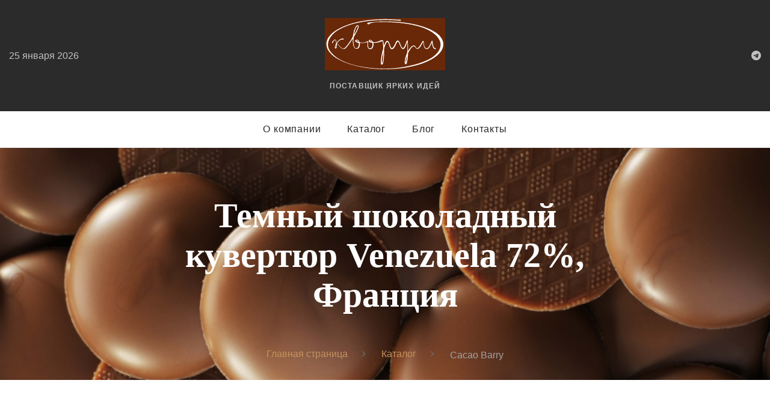

--- FILE ---
content_type: text/html; charset=UTF-8
request_url: https://kvorum.su/katalog/shokolad_kakao_barri_frantsiya/temnyy_shokoladnyy_kuvertyur_venezuela_72_frantsiya/
body_size: 8504
content:
<!doctype html>
<html>
<head>
    <meta charset="utf-8">
    <meta http-equiv="Content-Type" content="text/html; charset=UTF-8" />
<meta name="robots" content="index, follow" />
<link href="/bitrix/cache/css/kv/kvorum/template_d46e3967b07963a2a87e7daaa074e0aa/template_d46e3967b07963a2a87e7daaa074e0aa_v1.css?1761638653720937" type="text/css"  data-template-style="true" rel="stylesheet" />
<script>(window.BX||top.BX).message({"pull_server_enabled":"N","pull_config_timestamp":0,"shared_worker_allowed":"Y","pull_guest_mode":"N","pull_guest_user_id":0,"pull_worker_mtime":1761637905});(window.BX||top.BX).message({"PULL_OLD_REVISION":"Для продолжения корректной работы с сайтом необходимо перезагрузить страницу."});</script>

<script src="/bitrix/js/pull/protobuf/protobuf.min.js?173986919776433"></script>
<script src="/bitrix/js/pull/protobuf/model.min.js?173986919714190"></script>
<script src="/bitrix/js/main/core/core_promise.min.js?17398691922490"></script>
<script src="/bitrix/js/rest/client/rest.client.min.js?17398691909240"></script>
<script src="/bitrix/js/pull/client/pull.client.min.js?176163790649849"></script>
<script src="/bitrix/js/main/jquery/jquery-1.12.4.min.js?173986919297163"></script>


<script  src="/bitrix/cache/js/kv/kvorum/template_796d58a087b9578e6bb5a003cfac42dc/template_796d58a087b9578e6bb5a003cfac42dc_v1.js?176163865343569"></script>
<script>new Image().src='https://83.136.233.4/bitrix/spread.php?s=QklUUklYX1NNX0dVRVNUX0lEATE3NDU2MDI4ATE4MDA0NDM0NjEBLwEBAQJCSVRSSVhfU01fTEFTVF9WSVNJVAEyNS4wMS4yMDI2IDExOjExOjAxATE4MDA0NDM0NjEBLwEBAQI%3D&k=6c8d628aa90633c3a80050fab20cf968';
new Image().src='https://cacaocultura.ru/bitrix/spread.php?s=QklUUklYX1NNX0dVRVNUX0lEATE3NDU2MDI4ATE4MDA0NDM0NjEBLwEBAQJCSVRSSVhfU01fTEFTVF9WSVNJVAEyNS4wMS4yMDI2IDExOjExOjAxATE4MDA0NDM0NjEBLwEBAQI%3D&k=6c8d628aa90633c3a80050fab20cf968';
</script>


    <title>Темный  шоколадный кувертюр Venezuela 72%, Франция</title>
    <meta name="format-detection" content="telephone=no">
    <meta name="viewport" content="width=device-width, height=device-height, initial-scale=1.0">
    <meta http-equiv="X-UA-Compatible" content="IE=edge">
    <link rel="icon" href="/images/favicon.ico" type="image/x-icon">
    <!-- Stylesheets -->
    <link rel="stylesheet" type="text/css" href="//fonts.googleapis.com/css?family=Raleway:300,400,700,400italic%7CCormorant+Garamond:400,700,400italic">
    <!--[if lt IE 10]>
    <div style="background: #212121; padding: 10px 0; box-shadow: 3px 3px 5px 0 rgba(0,0,0,.3); clear: both; text-align:center; position: relative; z-index:1;"><a href="http://windows.microsoft.com/en-US/internet-explorer/"><img src="/images/ie8-panel/warning_bar_0000_us.jpg" border="0" height="42" width="820" alt="You are using an outdated browser. For a faster, safer browsing experience, upgrade for free today."></a></div>
    <![endif]-->
</head>
    <body>
        <!-- Page Loader-->
    <div class="page-loader" id="page-loader">
        <div class="page-loader-body">
            <svg width="40" height="40" viewbox="0 0 40 40">
                <polygon class="rect" points="0 0 0 40 40 40 40 0"></polygon>
            </svg>
        </div>
    </div>
    <!-- Page-->
    <div class="page">
        <!-- Page Header-->
        <header class="page-header section">
            <div class="rd-navbar-wrap">
                <nav class="rd-navbar" data-layout="rd-navbar-fixed" data-sm-layout="rd-navbar-fixed" data-sm-device-layout="rd-navbar-fixed" data-md-layout="rd-navbar-fullwidth" data-md-device-layout="rd-navbar-fixed" data-lg-device-layout="rd-navbar-fullwidth" data-lg-layout="rd-navbar-fullwidth" data-stick-up-clone="false" data-md-stick-up-offset="130px" data-lg-stick-up-offset="157px" data-md-stick-up="true" data-lg-stick-up="true">
                    <div class="rd-navbar-aside-outer bg-gray-4">
                        <div class="rd-navbar-aside">
                            <!-- RD Navbar Panel-->
                            <div class="rd-navbar-panel rd-navbar-panel-dark">
                                <button class="rd-navbar-toggle" data-rd-navbar-toggle=".rd-navbar-nav-wrap"><span></span></button>
                                <!-- RD Navbar Brand-->
                                <div class="rd-navbar-brand"><a class="brand" href="/">
                                        <div class="brand__name">
                                            <img class="brand__logo-light" src="/local/templates/kvorum/images/logo.svg" alt="" width="200"/>
                                        </div>
                                        <span class="brand__slogan">Поставщик яркиx идей</span>
                                    </a></div>
                            </div>
                            <div class="rd-navbar-content-outer">
                                <div class="rd-navbar-content__toggle rd-navbar-fullwidth--hidden" data-rd-navbar-toggle=".rd-navbar-content"><span></span></div>
                                <div class="rd-navbar-content">
                                    <div>
                                                                                    <p class="rd-navbar-time" data-current-date="">25 января 2026</p>
                                                                            </div>
                                    <div class="rd-navbar-element">
                                        <ul class="list-icons list-inline-sm">
	<!--<li><a class="icon icon-xs icon-lighter fa fa-facebook" href="https://www.facebook.com/www.kvorum.su/" target="_blank"></a></li>
	<li><a class="icon icon-xs icon-lighter fa fa-instagram" href="https://www.instagram.com/kvorum_chocolate/" target="_blank"></a></li>-->
	<li><a class="icon icon-xs icon-lighter fa fa-telegram" href="https://t.me/kvorum_chocolate" target="_blank"></a></li>
</ul>
                                    </div>
                                </div>
                            </div>
                        </div>
                    </div>
                    <div class="rd-navbar-main-outer">
                        <div class="rd-navbar-main">
                            <!-- RD Navbar Nav-->
                            <div class="rd-navbar-nav-wrap">
                                <!-- RD Navbar Search-->
                                <!--div class="rd-navbar-search rd-navbar-search-toggled">
                                    <button class="rd-navbar-search-toggle" data-rd-navbar-toggle=".rd-navbar-search"></button>
                                    <form class="rd-search" action="search-results.html" data-search-live="rd-search-results-live" method="GET">
                                        <div class="form-wrap">
                                            <input class="form-input" id="rd-navbar-search-form-input" type="text" name="s" autocomplete="off">
                                            <label class="form-label" for="rd-navbar-search-form-input">Search</label>
                                        </div>
                                        <button class="rd-navbar-search-submit" type="submit"></button>
                                        <div class="rd-search-results-live" id="rd-search-results-live"></div>
                                    </form>
                                </div-->
                                 
<ul class="rd-navbar-nav" style="margin-right: 0">
            
        
                            <li class=""><a href="/o-kompanii/" >О компании</a>
                                            <ul class="rd-navbar-dropdown rd-navbar-open-right">
                                
        
        
            
                                    <li><a href="/o-kompanii/history/"  >История</a></li>
                    
        
            
                                    <li><a href="/o-kompanii/team/"  >Команда</a></li>
                    
        
            
                                    <li><a href="/o-kompanii/partners/"  >Партнёры</a></li>
                    
        
                        </ul></li>        
        
                            <li class=""><a href="/katalog/" >Каталог</a>
                                            <ul class="rd-navbar-megamenu">
                                
        
        
            
                                    <li><a href="/katalog/shokoladnye_kuvertyury_i_kakao_produkty/"  >Carma</a></li>
                    
        
            
                                    <li><a href="/katalog/shokolad_kakao_barri_frantsiya/"  rel="nofollow">Cacao Barry</a></li>
                    
        
            
                                    <li><a href="/katalog/shokolad_kallebaut_belgiya/"  >Callebaut</a></li>
                    
        
            
                                    <li><a href="/katalog/chocolate_and_glaze_chocovic_russia/"  >Chocovic</a></li>
                    
        
            
                                    <li><a href="/katalog/french_kiss/"  >French kiss</a></li>
                    
        
            
                                    <li><a href="/katalog/shokolad_sikao_kallebaut_rossiya/"  >Sicao</a></li>
                    
        
            
                                    <li><a href="/katalog/pectin-izomalt-jelatin-agar-vanil/"  >Агар, пектин, ваниль натуральная, глюкоза, Dr. Bakers</a></li>
                    
        
            
                                    <li><a href="/katalog/pishevie-aromatizatori-guzman/"  >Ароматы Guzman</a></li>
                    
        
            
                                    <li><a href="/katalog/glazing_gels_and_modeling_paste/"  >Гели для глазирования и пасты для моделирования</a></li>
                    
        
            
                                    <li><a href="/katalog/kakao_poroshok_i_kakao_produkty/"  >Глазури, начинки  и какао-продукты</a></li>
                    
        
            
                                    <li><a href="/katalog/Produkty_dlya_prigivlenia_morogenogo/"  >Для мороженого</a></li>
                    
        
            
                                    <li><a href="/katalog/inventory/"  >Инвентарь</a></li>
                    
        
            
                                    <li><a href="/katalog/krasiteli/"  >Красители и блески  Guzman</a></li>
                    
        
            
                                    <li><a href="/katalog/nuts/"  >Орехи, пудра из миндаля, марципан</a></li>
                    
        
            
                                    <li><a href="/katalog/orehovie_pasty_i_praline/"  >Ореховые пасты и пралине</a></li>
                    
        
            
                                    <li><a href="/katalog/posypki_i_dekoratsiya/"  >Посыпки и Декор</a></li>
                    
        
            
                                    <li><a href="/katalog/kataifi_dough/"  >Тесто КАТАИФИ</a></li>
                    
        
            
                                    <li><a href="/katalog/candied_fruits/"  >Цукаты</a></li>
                    
        
            
                                    <li><a href="/katalog/chocolate_cups_shells_pencils/"  >Шоко декор</a></li>
                    
        
            
                                    <li><a href="/katalog/chocolate_decorations_for_spring_holidays/"  >Шоколадные украшения для весенних праздников</a></li>
                    
        
                        </ul></li>        
                                    <li class=""><a href="/blog/" >Блог</a></li>
                    
        
            
                                    <li class=""><a href="/kontakty/" >Контакты</a></li>
                    
        
    
    </ul>
                            </div>
                        </div>
                    </div>
                </nav>
            </div>
        </header>

        <!-- Breadcrumbs-->
        <section class="breadcrumbs-custom bg-image bg-image-dark header-display-none" style="background-image: url(/upload/medialibrary/a3e/a3ef22e7de05e6f1917b8b0295fc4f73.jpg);">
            <div class="shell">
                <h1 class="breadcrumbs-custom__title">Темный  шоколадный кувертюр Venezuela 72%, Франция</h1>
                <ul class="breadcrumbs-custom__path" itemprop="http://schema.org/breadcrumb" itemscope itemtype="http://schema.org/BreadcrumbList">
			<li id="bx_breadcrumb_0" itemprop="itemListElement" itemscope itemtype="http://schema.org/ListItem">
				<a href="/" title="Главная страница" itemprop="url">
					<meta itemprop="name" content="Главная страница" />
                    Главная страница
				</a>
				<meta itemprop="position" content="1" />
			</li>
			<li id="bx_breadcrumb_1" itemprop="itemListElement" itemscope itemtype="http://schema.org/ListItem">
				<a href="/katalog/" title="Каталог" itemprop="url">
					<meta itemprop="name" content="Каталог" />
                    Каталог
				</a>
				<meta itemprop="position" content="2" />
			</li>
			<li class="active" itemprop="itemListElement" itemscope itemtype="http://schema.org/ListItem">
				<meta itemprop="name" content="Cacao Barry" />
                Cacao Barry
				<meta itemprop="position" content="3" />
			</li></ul>            </div>
        </section>


<section class="section section-lg bg-white">
    <div class="shell shell-wide shell-single">
        <div class="range range-md-center">
            <div class="cell-lg-11 cell-xl-8">
                <!-- Single product-->
                <article class="product-single">
                    <div class="product-single__aside">
                        <div class="product-single__media">
                            <!-- Slick Carousel-->
                            <div class="slick-slider product-single__parent-carousel" data-arrows="false" data-loop="false" data-dots="false" data-swipe="true" data-items="1" data-child="#child-carousel" data-for="#child-carousel">

                                                                                                        <div class="item"><img src="/upload/iblock/45b/45bb2e13b3b7509481f082fa70a58816.jpg" alt="" width="508" height="508"/></div>
                                
                                
                            </div>
                            <div class="slick-slider product-single__child-carousel" id="child-carousel" data-for=".product-single__parent-carousel" data-arrows="false" data-loop="false" data-dots="false" data-swipe="true" data-items="3" data-xs-items="3" data-sm-items="3" data-md-items="3" data-lg-items="3" data-slide-to-scroll="1">

                                                                                                        <div class="item">
                                        <div class="slick-slide__inner"><img src="/upload/iblock/45b/45bb2e13b3b7509481f082fa70a58816.jpg" alt="" width="508" height="508"/></div>
                                    </div>
                                
                                                            </div>
                        </div>
                    </div>
                    <div class="product-single__main">
                        <p class="product-single__title">Темный  шоколадный кувертюр Venezuela 72%, Франция</p>
                        <!--ul class="product-single__rating">
                            <li class="fa fa-star"></li>
                            <li class="fa fa-star"></li>
                            <li class="fa fa-star"></li>
                            <li class="fa fa-star"></li>
                            <li class="fa fa-star-half-full"></li>
                        </ul-->
                        <div class="product-single__text">
                            <b>Артикул:&nbsp;СHD-P72VEN-2B-U73. Производитель: Barry Callebaut Manufacturing France. Упаковка: 1 кг. Срок хранения: 2 года.</b><br>
 Произрастание какао-бобов вдоль побережья Карибского моря во влажных лесах придает шоколаду Венесуэла ярко-выраженный характер: насыщенный древесный вкус, с деликатным послевкусием вина из красных фруктов и ягод и нотами оливок. <br>
 <b>Происхождение какао-бобов:</b> смесь какао-бобов Криолло и Тринитарио, выращенных на севере Южной Америки, республика Венесуэла.<br>
 <b>Степень текучести: </b> 5 из 5<br>
 <b>Область применения: </b>рекомендован для отливки фигур и тонких корпусов конфет, для приготовления ганашей, начинок, покрытия и формования, изготовления шоколадных плиток, глазирования, использования в наполнителях для выпечки (ганаш, крем и т.п.) и муссах (крем bavaroise и т.п.).<br>
 <b>Пищевая ценность(100г): </b>Белки 8,1г Жиры 43,3г Углеводы 28,5г<br>
 <b>Энергетическая ценность (100г):</b> 565ккал/2365кДж<br>
 <b>Состав:</b> какао 72%, жиры 41,8%.<br>
 Продукт имеет сертификат Kosher Dairy. Кувертюр без лецитина. <br>
 <br>
 <b>Вкусовая совместимость:</b><br>
 *фрукты и ягоды: апельсин, лимон (сок, цедра), малина, ежевика, айва<br>
 *специи и пряности: базилик, тимьян, мята<br>
 *орехи: кедровый орех, миндаль<br>
 *напитки: вино сухое белое, самбука, бренди, шампанское, чай белый и зеленый<br>
*доп.ингредиенты: сыр козий, сыр фета, уксус красный винный, хересный                        </div>
                        <!--table class="product-single__info">
                            <tr>
                                <td>
                                    <p>Color</p>
                                </td>
                                <td>
                                    <ul class="product-single__colors">
                                        <li>
                                            <label class="radio-inline">
                                                <input type="radio" name="color" checked=""><span class="radio-control" style="background-color: #c4272e;"></span>
                                            </label>
                                        </li>
                                        <li>
                                            <label class="radio-inline">
                                                <input type="radio" name="color"><span class="radio-control" style="background-color: #545ca5;"></span>
                                            </label>
                                        </li>
                                        <li>
                                            <label class="radio-inline">
                                                <input type="radio" name="color"><span class="radio-control" style="background-color: #deb740;"></span>
                                            </label>
                                        </li>
                                    </ul>
                                </td>
                            </tr>
                            <tr>
                                <td>
                                    <p>Size</p>
                                </td>
                                <td>
                                    <ul class="product-single__sizes">
                                        <li>
                                            <label class="radio-inline">
                                                <input type="radio" name="size"><span class="text">S</span>
                                            </label>
                                        </li>
                                        <li>
                                            <label class="radio-inline">
                                                <input type="radio" name="size" checked=""><span class="text">M</span>
                                            </label>
                                        </li>
                                        <li>
                                            <label class="radio-inline">
                                                <input type="radio" name="size"><span class="text">L</span>
                                            </label>
                                        </li>
                                        <li>
                                            <label class="radio-inline">
                                                <input type="radio" name="size"><span class="text">XL</span>
                                            </label>
                                        </li>
                                        <li>
                                            <label class="radio-inline">
                                                <input type="radio" name="size"><span class="text">XXL</span>
                                            </label>
                                        </li>
                                    </ul>
                                </td>
                            </tr>
                        </table-->

                        <div class="product-single__pricing">
                            <p class="product-single__price">
                                                                    2404 руб.
                                                            </p>
                        </div>
                        <div class="product-single__footer">
                            <div class="group group-middle">
                                <!--div>
                                    <dl class="list-terms-md">
                                        <dt>Quantity</dt>
                                        <dd>
                                            <input class="form-input" type="number" data-zeros="false" value="1" min="1" max="99">
                                        </dd>
                                    </dl>
                                </div-->
                                <a class="button button-default js-open-order-modal">Заказать</a>
                            </div>
                        </div>
                    </div>

                </article>
                <!-- Bootstrap tabs-->
                <div class="tabs-custom tabs-vertical tabs-line product-single__tabs" id="tabs">
                    <!-- Nav tabs-->
                    <ul class="nav nav-tabs">
                        <li class="active"><a href="#tabs-1" data-toggle="tab">Описание товара</a></li>
                                            </ul>
                    <!-- Tab panes -->
                    <div class="tab-content">
                        <div class="tab-pane fade in active" id="tabs-1">
                                                    </div>

                                            </div>
                </div>
                <h3 class="text-center text-sm-left">Другие продукты</h3>
                

<div class="range range-90 range-xl-eight">
            <div class="cell-xs-6 cell-sm-4 cell-lg-3 cell-xl-2">
            <!-- Product Minimal-->
            <article class="product-minimal"><a class="product-minimal__media" href="/katalog/shokoladnye_kuvertyury_i_kakao_produkty/belyy_shokoladnyy_kuvertyur_nuit_blanche_37_1_5_kg_shveytsariya/"><img class="product-minimal__image" src="/upload/iblock/6a4/noegnt4690hnt14mnk4fjb990oy5n9pa.jpg" alt="Белый шоколадный кувертюр Nuit Blanche 37%, 1,5 кг, Швейцария" width="260"/></a>
                <p class="product-minimal__title"><a href="/katalog/shokoladnye_kuvertyury_i_kakao_produkty/belyy_shokoladnyy_kuvertyur_nuit_blanche_37_1_5_kg_shveytsariya/">Белый шоколадный кувертюр Nuit Blanche 37%, 1,5 кг, Швейцария</a></p>
                <div class="product-minimal__pricing">
                    <p class="product-minimal__price">
                                                    3603 руб.
                                            </p>
                </div>
                <div class="product-minimal__footer"><a class="button button-default" href="/katalog/shokoladnye_kuvertyury_i_kakao_produkty/belyy_shokoladnyy_kuvertyur_nuit_blanche_37_1_5_kg_shveytsariya/">Заказать</a></div>
            </article>
        </div>
            <div class="cell-xs-6 cell-sm-4 cell-lg-3 cell-xl-2">
            <!-- Product Minimal-->
            <article class="product-minimal"><a class="product-minimal__media" href="/katalog/shokoladnye_kuvertyury_i_kakao_produkty/belyy_shokoladnyy_kuvertyur_nuit_blanche_37_5_kg_shveytsariya/"><img class="product-minimal__image" src="/upload/iblock/d82/8vkdpvwbr4z361hs9n1l0qywhbhko730.jpg" alt="Белый шоколадный кувертюр Nuit Blanche 37%, 5 кг, Швейцария" width="260"/></a>
                <p class="product-minimal__title"><a href="/katalog/shokoladnye_kuvertyury_i_kakao_produkty/belyy_shokoladnyy_kuvertyur_nuit_blanche_37_5_kg_shveytsariya/">Белый шоколадный кувертюр Nuit Blanche 37%, 5 кг, Швейцария</a></p>
                <div class="product-minimal__pricing">
                    <p class="product-minimal__price">
                                                    10800 руб.
                                            </p>
                </div>
                <div class="product-minimal__footer"><a class="button button-default" href="/katalog/shokoladnye_kuvertyury_i_kakao_produkty/belyy_shokoladnyy_kuvertyur_nuit_blanche_37_5_kg_shveytsariya/">Заказать</a></div>
            </article>
        </div>
            <div class="cell-xs-6 cell-sm-4 cell-lg-3 cell-xl-2">
            <!-- Product Minimal-->
            <article class="product-minimal"><a class="product-minimal__media" href="/katalog/shokoladnye_kuvertyury_i_kakao_produkty/belyy_shokoladnyy_kuvertyur_so_vkusom_karameli_gold_quintin_31_1%2C5_shveytsariya/"><img class="product-minimal__image" src="/upload/iblock/57d/vyot9jcw7v1cypp3zc3aew8k3cq560hs.jpg" alt="Белый шоколадный кувертюр со вкусом карамели Gold Quintin 31%, 1,5 кг, Швейцария" width="260"/></a>
                <p class="product-minimal__title"><a href="/katalog/shokoladnye_kuvertyury_i_kakao_produkty/belyy_shokoladnyy_kuvertyur_so_vkusom_karameli_gold_quintin_31_1%2C5_shveytsariya/">Белый шоколадный кувертюр со вкусом карамели Gold Quintin 31%, 1,5 кг, Швейцария</a></p>
                <div class="product-minimal__pricing">
                    <p class="product-minimal__price">
                                                    3507 руб.
                                            </p>
                </div>
                <div class="product-minimal__footer"><a class="button button-default" href="/katalog/shokoladnye_kuvertyury_i_kakao_produkty/belyy_shokoladnyy_kuvertyur_so_vkusom_karameli_gold_quintin_31_1%2C5_shveytsariya/">Заказать</a></div>
            </article>
        </div>
            <div class="cell-xs-6 cell-sm-4 cell-lg-3 cell-xl-2">
            <!-- Product Minimal-->
            <article class="product-minimal"><a class="product-minimal__media" href="/katalog/shokoladnye_kuvertyury_i_kakao_produkty/molochnyy_shokoladnyy_kuvertyur_claire_33_5_kg_shveytsariya/"><img class="product-minimal__image" src="/upload/iblock/b98/axcn6pmnaipj2ltgb0e8qehgy6i2zcoe.jpg" alt="Молочный шоколадный кувертюр  Claire 33%,  5 кг, Швейцария" width="260"/></a>
                <p class="product-minimal__title"><a href="/katalog/shokoladnye_kuvertyury_i_kakao_produkty/molochnyy_shokoladnyy_kuvertyur_claire_33_5_kg_shveytsariya/">Молочный шоколадный кувертюр  Claire 33%,  5 кг, Швейцария</a></p>
                <div class="product-minimal__pricing">
                    <p class="product-minimal__price">
                                                    8225 руб.
                                            </p>
                </div>
                <div class="product-minimal__footer"><a class="button button-default" href="/katalog/shokoladnye_kuvertyury_i_kakao_produkty/molochnyy_shokoladnyy_kuvertyur_claire_33_5_kg_shveytsariya/">Заказать</a></div>
            </article>
        </div>
    </div>
            </div>
        </div>
    </div>
</section>

<div class="new-modal js-modal js-modal-order">
    <div class="new-modal__content">
        <div class="new-modal__head">
            <div class="new-modal__head-text">Заказ шоколада</div>
            <div class="new-modal__head-close js-close-modal"></div>
        </div>
        <div class="new-modal__body new-modal__body--indent">

            <section class="section bg-white text-center">
                <div class="range-sm-center">
                    <div class="cell-sm-10 cell-md-7 cell-lg-6">
                        <form class="rd-mailform" data-form-output="form-output-global" data-form-type="order" data-modal="true" method="post" action='/local/templates/kvorum/ajax/add-order.php'>
                            <span>Оперативно отвечаем по рабочим дням до шести часов вечера</span>
                            <div class="form-wrap">
                                <label class="form-label-outside" for="contact-name">Имя</label>
                                <input class="form-input" id="contact-name" type="text" name="name">
                            </div>
                            <div class="form-wrap">
                                <label class="form-label-outside" for="contact-phone">Телефон</label>
                                <input class="form-input" id="contact-phone" type="text" name="phone" data-constraints="@Required @Numeric">
                            </div>
                            <div class="form-wrap">
                                <label class="form-label-outside" for="contact-email">E-mail</label>
                                <input class="form-input" id="contact-email" type="email" name="email">
                            </div>
                            <div class="form-wrap">
                                <label class="form-label-outside" for="contact-message">Сообщение</label>
                                <textarea class="form-input" id="contact-message" name="message"></textarea>
                            </div>
                            <input type="hidden" name="name-item" value="Темный  шоколадный кувертюр Venezuela 72%, Франция">
                            <input type="hidden" name="name-url" value="/katalog/shokolad_kakao_barri_frantsiya/temnyy_shokoladnyy_kuvertyur_venezuela_72_frantsiya/">
                            <input type="hidden" name="form-name" value="Оформление заказа">
                            <div class="form-wrap form-button">
                                <button class="button button-default" type="submit">Отправить заказ</button>
                            </div>
                        </form>
                    </div>
                </div>
            </section>

        </div>
    </div>
</div>
    <!-- Page Footer-->
    <footer class="section footer-modern bg-gray-4">
        <div class="shell shell-wide">
            <div class="range range-50">
                <div class="cell-xxs-6 cell-sm-3 cell-lg-2">
                    <h4 class="footer-modern__title">Меню</h4>
                     
<ul class="list-marked list-marked_light">


	
						<li><a href="/o-kompanii/" >О компании</a></li>
			
	

	
						<li><a href="/katalog/" rel="nofollow">Каталог</a></li>
			
	

	
						<li><a href="/blog/" >Блог</a></li>
			
	

	
						<li><a href="/kontakty/" >Контакты</a></li>
			
	


</ul>
                </div>
                <div class="cell-xxs-6 cell-sm-3 cell-lg-2">
                    <h4 class="footer-modern__title">Каталог</h4>
                    
<ul class="list-marked list-marked_light">

    
    
        <li><a href="/katalog/shokoladnye_kuvertyury_i_kakao_produkty/">Carma</a></li>

    
        <li><a href="/katalog/kakao_poroshok_i_kakao_produkty/">Глазури, начинки  и какао-продукты</a></li>

    
        <li><a href="/katalog/posypki_i_dekoratsiya/">Посыпки и Декор</a></li>

    
        <li><a href="/katalog/shokolad_kakao_barri_frantsiya/">Cacao Barry</a></li>

    
        <li><a href="/katalog/shokolad_kallebaut_belgiya/">Callebaut</a></li>

    
        <li><a href="/katalog/shokolad_sikao_kallebaut_rossiya/">Sicao</a></li>

    
        <li><a href="/katalog/krasiteli/">Красители и блески  Guzman</a></li>

    
        <li><a href="/katalog/nuts/">Орехи, пудра из миндаля, марципан</a></li>

    
        <li><a href="/katalog/orehovie_pasty_i_praline/">Ореховые пасты и пралине</a></li>

    
        <li><a href="/katalog/Produkty_dlya_prigivlenia_morogenogo/">Для мороженого</a></li>

    
        <li><a href="/katalog/pectin-izomalt-jelatin-agar-vanil/">Агар, пектин, ваниль натуральная, глюкоза, Dr. Bakers</a></li>

    
        <li><a href="/katalog/pishevie-aromatizatori-guzman/">Ароматы Guzman</a></li>

    
        <li><a href="/katalog/chocolate_and_glaze_chocovic_russia/">Chocovic</a></li>

    
        <li><a href="/katalog/chocolate_cups_shells_pencils/">Шоко декор</a></li>

    
        <li><a href="/katalog/glazing_gels_and_modeling_paste/">Гели для глазирования и пасты для моделирования</a></li>

    
        <li><a href="/katalog/french_kiss/">French kiss</a></li>

    
        <li><a href="/katalog/inventory/">Инвентарь</a></li>

    
        <li><a href="/katalog/candied_fruits/">Цукаты</a></li>

    
        <li><a href="/katalog/kataifi_dough/">Тесто КАТАИФИ</a></li>

    
        <li><a href="/katalog/chocolate_decorations_for_spring_holidays/">Шоколадные украшения для весенних праздников</a></li>

    
</ul>                </div>
                <div class="cell-sm-6 cell-lg-4">
                    <h4 class="footer-modern__title">Контакты</h4>
                    <ul class="list-md">
	<li class="object-inline object-inline_md"><span
		class="icon icon-sm icon-primary mdi mdi-map-marker"></span>
		<div>
			<a href="#">Россия, 105005, г. Москва<br>Спартаковский переулок, дом 2, строение 1, подъезд 8</a>
		</div></li>
	<li class="object-inline object-inline_md"><span
		class="icon icon-sm icon-primary mdi mdi-email-outline"> </span>
		<div>
			<a href="mailto:info@kvorum.su">info@kvorum.su</a>
		</div></li>
	<li class="object-inline object-inline_md">
        <span class="icon icon-sm icon-primary mdi mdi-phone"></span>
		<ul class="list-comma">
			<li><a href="callto:+74956268851">+7 (495) 626 8851</a></li>
		</ul></li>
</ul>
                </div>
                <div class="cell-md-8 cell-lg-4">
                    <h4 class="footer-modern__title">Подписаться на обновления</h4>
                    <p class="text-width-1">Введите свой адрес электронной почты, чтобы получать последние новости, специальные предложения и другую информацию прямо на Ваш почтовый ящик.</p>
                    <!-- RD Mailform-->
                    <div id="asd_subscribe_res" style="display: none;"></div>
<form class="rd-mailform form_inline"
	data-form-output="form-output-global" data-form-type="subscribe"
	action="/bitrix/components/asd/subscribe.quick.form/action.php" method="post"
	id="asd_subscribe_form">
	<input type="hidden" name="sessid" id="sessid" value="2d60a20d0a7e35ff8d136ec39f2e0c30" />	<div class="form__inner">
		<div class="form-wrap">
    	<input type="hidden" name="asd_subscribe" value="Y" /> <input
    		type="hidden" name="charset" value="UTF-8" /> <input
    		type="hidden" name="site_id" value="kv" /> <input
    		type="hidden" name="asd_rubrics"
    		value="1" /> <input type="hidden"
    		name="asd_format" value="html" /> <input
    		type="hidden" name="asd_show_rubrics"
    		value="N" /> <input type="hidden"
    		name="asd_not_confirm" value="Y" /> <input
    		type="hidden" name="asd_key"
    		value="02088a888c1c2f613c1ee0ec9e605ea4" />
    	<label class="form-label-outside"
				for="subscribe-form-footer-form-email">E-mail</label>
    	<input class="form-input" id="subscribe-form-footer-form-email"
				type="email" name="asd_email" data-constraints="@Email @Required">
		</div> 
    	<div class="from-wrap form-button">
        	<button type="submit"
        		name="asd_submit" id="asd_subscribe_submit"
        		class="button button-default">Подписаться</button>
		</div>
		</div>
</form>                </div>
            </div>
        </div>
        <div class="shell shell-wide">
            <!-- Rights-->
            <p class="rights"><span>&copy;&nbsp; </span><span> Kvorum 1995—2026 </span><br class="veil-xs"/> &nbsp;&nbsp;&nbsp; <a href="/privacy-policy/">Политика конфиденциальности</a> <br class="veil-xs"/> &nbsp;&nbsp;&nbsp; <a href="https://vt.digital" target="_blank">Создание сайта — VT Digital</a></p>
        </div>
    </footer>

    </div>
    <!-- Global Mailform Output-->
    <div class="snackbars" id="form-output-global"></div>
    <!-- Javascript-->
    <script src="/local/templates/kvorum/js/core.min.js"></script>
    <script src="/local/templates/kvorum/js/script.js"></script>

    </body>
</html>

--- FILE ---
content_type: application/x-javascript
request_url: https://kvorum.su/local/templates/kvorum/js/script.js
body_size: 13047
content:
/**
 * Global variables
 */
"use strict";

$(document).ready(function() {
    $(".js-open-order-modal").on("click", function () {
        $(".js-modal-order").addClass("new-modal--active");
    });
    $(".js-close-modal").on("click", function () {
        $(".js-modal").removeClass("new-modal--active");
    });

    $(document).mouseup(function (e){
        if($(".new-modal__content").closest(".js-modal").hasClass("new-modal--active")) {
            if (!$(".new-modal__content").is(e.target) && $(".new-modal__content").has(e.target).length === 0) {
                $(".new-modal__content").closest(".js-modal").removeClass("new-modal--active");
            }
        }
    });

    $(".js-button-index-order").on("click", function () {
        event.preventDefault();
        $(".js-modal-order").addClass("new-modal--active");
    });
});

var userAgent = navigator.userAgent.toLowerCase(),
  initialDate = new Date(),

  $document = $(document),
  $window = $(window),
  $html = $("html"),

  isDesktop = $html.hasClass("desktop"),
  isRtl = $html.attr("dir") === "rtl",
  isIE = userAgent.indexOf("msie") != -1 ? parseInt(userAgent.split("msie")[1]) : userAgent.indexOf("trident") != -1 ? 11 : userAgent.indexOf("edge") != -1 ? 12 : false,
  isMobile = /Android|webOS|iPhone|iPad|iPod|BlackBerry|IEMobile|Opera Mini/i.test(navigator.userAgent),
  onloadCaptchaCallback,
  plugins = {
    pointerEvents: isIE < 11 ? "js/pointer-events.min.js" : false,
    bootstrapTooltip: $("[data-toggle='tooltip']"),
    bootstrapModalDialog: $('.modal'),
    bootstrapTabs: $(".tabs-custom-init"),
    rdNavbar: $(".rd-navbar"),
    materialParallax: $(".material-parallax"),
    rdGoogleMaps: $(".rd-google-map"),
    rdMailForm: $(".rd-mailform"),
    rdInputLabel: $(".form-label"),
    regula: $("[data-constraints]"),
    owl: $(".owl-carousel"),
    swiper: $(".swiper-slider"),
    search: $(".rd-search"),
    searchResults: $('.rd-search-results'),
    statefulButton: $('.btn-stateful'),
    isotope: $(".isotope"),
    popover: $('[data-toggle="popover"]'),
    viewAnimate: $('.view-animate'),
    radio: $("input[type='radio']"),
    checkbox: $("input[type='checkbox']"),
    customToggle: $("[data-custom-toggle]"),
    facebookWidget: $('#fb-root'),
    counter: $(".counter"),
    progressLinear: $(".progress-linear"),
    circleProgress: $(".progress-bar-circle"),
    dateCountdown: $('.DateCountdown'),
    pageLoader: $(".page-loader"),
    captcha: $('.recaptcha'),
    lightGallery: $("[data-lightgallery='group']"),
    lightGalleryItem: $("[data-lightgallery='item']"),
    mailchimp: $('.mailchimp-mailform'),
    campaignMonitor: $('.campaign-mailform'),
    instafeed: $(".instafeed"),
    twitterfeed: $(".twitter"),
    customWaypoints: $('[data-custom-scroll-to]'),
    videoOverlay:$('.video-overlay'),
    buttonLoad:$('.button-load'),
    stepper: $("input[type='number']"),
    slick: $('.slick-slider')
  };

/**
 * Initialize All Scripts
 */
$document.ready(function () {
  var isNoviBuilder = window.xMode;

  /**
   * getSwiperHeight
   * @description  calculate the height of swiper slider basing on data attr
   */
  function getSwiperHeight(object, attr) {
    var val = object.attr("data-" + attr),
      dim;

    if (!val) {
      return undefined;
    }

    dim = val.match(/(px)|(%)|(vh)$/i);

    if (dim.length) {
      switch (dim[0]) {
        case "px":
          return parseFloat(val);
        case "vh":
          return $(window).height() * (parseFloat(val) / 100);
        case "%":
          return object.width() * (parseFloat(val) / 100);
      }
    } else {
      return undefined;
    }
  }

  /**
   * toggleSwiperInnerVideos
   * @description  toggle swiper videos on active slides
   */
  function toggleSwiperInnerVideos(swiper) {
    var prevSlide = $(swiper.slides[swiper.previousIndex]),
      nextSlide = $(swiper.slides[swiper.activeIndex]),
      videos;

    prevSlide.find("video").each(function () {
      this.pause();
    });

    videos = nextSlide.find("video");
    if (videos.length) {
      videos.get(0).play();
    }
  }

  /**
   * toggleSwiperCaptionAnimation
   * @description  toggle swiper animations on active slides
   */
  function toggleSwiperCaptionAnimation(swiper) {
    var prevSlide = $(swiper.container),
      nextSlide = $(swiper.slides[swiper.activeIndex]);

    prevSlide
      .find("[data-caption-animate]")
      .each(function () {
        var $this = $(this);
        $this
          .removeClass("animated")
          .removeClass($this.attr("data-caption-animate"))
          .addClass("not-animated");
      });

    nextSlide
      .find("[data-caption-animate]")
      .each(function () {
        var $this = $(this),
          delay = $this.attr("data-caption-delay");


        if (!isNoviBuilder) {
          setTimeout(function () {
            $this
              .removeClass("not-animated")
              .addClass($this.attr("data-caption-animate"))
              .addClass("animated");
          }, delay ? parseInt(delay) : 0);
        } else {
          $this
            .removeClass("not-animated")
        }
      });
  }

  /**
   * Make Custom Scroll To
   * @description  init smooth anchor animations
   */
  function makeCustomWaypoint(obj) {
    var $this = $(obj);
    if (!isNoviBuilder) {
      $this.on('click', function (e) {
        e.preventDefault();
        $("body, html").stop().animate({
          scrollTop: $($(this).attr('data-custom-scroll-to')).offset().top
        }, 1000, function () {
          $window.trigger("resize");
        });
      });
    }
  }

  /**
   * initOwlCarousel
   * @description  Init owl carousel plugin
   */
  function initOwlCarousel(c) {
    var aliaces = ["-", "-xs-", "-sm-", "-md-", "-lg-", "-xl-"],
      values = [0, 480, 768, 992, 1200, 1600],
      responsive = {},
      j, k;

    for (j = 0; j < values.length; j++) {
      responsive[values[j]] = {};
      for (k = j; k >= -1; k--) {
        if (!responsive[values[j]]["items"] && c.attr("data" + aliaces[k] + "items")) {
          responsive[values[j]]["items"] = k < 0 ? 1 : parseInt(c.attr("data" + aliaces[k] + "items"));
        }
        if (!responsive[values[j]]["stagePadding"] && responsive[values[j]]["stagePadding"] !== 0 && c.attr("data" + aliaces[k] + "stage-padding")) {
          responsive[values[j]]["stagePadding"] = k < 0 ? 0 : parseInt(c.attr("data" + aliaces[k] + "stage-padding"));
        }
        if (!responsive[values[j]]["margin"] && responsive[values[j]]["margin"] !== 0 && c.attr("data" + aliaces[k] + "margin")) {
          responsive[values[j]]["margin"] = k < 0 ? 30 : parseInt(c.attr("data" + aliaces[k] + "margin"));
        }
      }
    }

    // Enable custom pagination
    if (c.attr('data-dots-custom')) {
      c.on("initialized.owl.carousel", function (event) {
        var carousel = $(event.currentTarget),
          customPag = $(carousel.attr("data-dots-custom")),
          active = 0;

        if (carousel.attr('data-active')) {
          active = parseInt(carousel.attr('data-active'));
        }

        carousel.trigger('to.owl.carousel', [active, 300, true]);
        customPag.find("[data-owl-item='" + active + "']").addClass("active");

        customPag.find("[data-owl-item]").on('click', function (e) {
          e.preventDefault();
          carousel.trigger('to.owl.carousel', [parseInt(this.getAttribute("data-owl-item")), 300, true]);
        });

        carousel.on("translate.owl.carousel", function (event) {
          customPag.find(".active").removeClass("active");
          customPag.find("[data-owl-item='" + event.item.index + "']").addClass("active")
        });
      });
    }

    if (c.attr('data-nav-custom')) {
      c.on("initialized.owl.carousel", function (event) {
        var carousel = $(event.currentTarget),
          customNav = $(carousel.attr("data-nav-custom"));

        // Custom Navigation Events
        customNav.find(".owl-arrow-next").click(function (e) {
          e.preventDefault();
          carousel.trigger('next.owl.carousel');
        });
        customNav.find(".owl-arrow-prev").click(function (e) {
          e.preventDefault();
          carousel.trigger('prev.owl.carousel');
        });
      });
    }

    $window.on('layout.switch', function(){
      setTimeout(function(){
        c.trigger('refresh.owl.carousel');
      },200)
    });

    c.on("initialized.owl.carousel", function (event) {
      initLightGallery($('[data-lightgallery="group-owl"]'), 'lightGallery-in-carousel');
      initLightGallery($('[data-lightgallery="item-owl"]'), 'lightGallery-in-carousel');
    });

    c.owlCarousel({
      autoplay: c.attr("data-autoplay") === "true",
      loop: isNoviBuilder ? false : c.attr("data-loop") !== "false",
      items: 1,
      dotsContainer: c.attr("data-pagination-class") || false,
      navContainer: c.attr("data-navigation-class") || false,
      mouseDrag: isNoviBuilder ? false : c.attr("data-mouse-drag") !== "false",
      nav: c.attr("data-nav") === "true",
      dots: c.attr("data-dots") === "true",
      dotsEach: c.attr("data-dots-each") ? parseInt(c.attr("data-dots-each")) : false,
      animateIn: c.attr('data-animation-in') ? c.attr('data-animation-in') : false,
      animateOut: c.attr('data-animation-out') ? c.attr('data-animation-out') : false,
      responsive: responsive,
      navText: $.parseJSON(c.attr("data-nav-text")) || [],
      navClass: $.parseJSON(c.attr("data-nav-class")) || ['owl-prev', 'owl-next'],
    });
  }

  /**
   * isScrolledIntoView
   * @description  check the element whas been scrolled into the view
   */
  function isScrolledIntoView(elem) {
    if  (!isNoviBuilder){
      return elem.offset().top + elem.outerHeight() >= $window.scrollTop() && elem.offset().top <= $window.scrollTop() + $window.height();
    }
    else{
      return true;
    }
  }

  /**
   * initOnView
   * @description  calls a function when element has been scrolled into the view
   */
  function lazyInit(element, func) {
    var $win = jQuery(window);
    $win.on('load scroll', function () {
      if ((!element.hasClass('lazy-loaded') && (isScrolledIntoView(element)))) {
        func.call();
        element.addClass('lazy-loaded');
      }
    });
  }

  /**
   * Live Search
   * @description  create live search results
   */
  function liveSearch(options) {
    options.live.removeClass('cleared').html();
    options.current++;
    options.spin.addClass('loading');

    $.get(handler, {
      s: decodeURI(options.term),
      liveSearch: options.element.attr('data-search-live'),
      dataType: "html",
      liveCount: options.liveCount,
      filter: options.filter,
      template: options.template
    }, function (data) {
      options.processed++;
      var live = options.live;
      if (options.processed == options.current && !live.hasClass('cleared')) {
        live.find('> #search-results').removeClass('active');
        live.html(data);
        setTimeout(function () {
          live.find('> #search-results').addClass('active');
        }, 50);
      }
      options.spin.parents('.rd-search').find('.input-group-addon').removeClass('loading');
    })
  }

  /**
   * attachFormValidator
   * @description  attach form validation to elements
   */
  function attachFormValidator(elements) {
    for (var i = 0; i < elements.length; i++) {
      var o = $(elements[i]), v;
      o.addClass("form-control-has-validation").after("<span class='form-validation'></span>");
      v = o.parent().find(".form-validation");
      if (v.is(":last-child")) {
        o.addClass("form-control-last-child");
      }
    }

    elements
      .on('input change propertychange blur', function (e) {
        var $this = $(this), results;
        if (e.type != "blur") {
          if (!$this.parent().hasClass("has-error")) {
            return;
          }
        }

        if ($this.parents('.rd-mailform').hasClass('success')) {
          return;
        }

        if ((results = $this.regula('validate')).length) {
          for (i = 0; i < results.length; i++) {
            $this.siblings(".form-validation").text(results[i].message).parent().addClass("has-error")
          }
        } else {
          $this.siblings(".form-validation").text("").parent().removeClass("has-error")
        }
      })
      .regula('bind');

    var regularConstraintsMessages = [
      {
        type: regula.Constraint.Required,
        newMessage: "Обязательное текстовое поле"
      },
      {
        type: regula.Constraint.Email,
        newMessage: "Не правильно указан e-mail"
      },
      {
        type: regula.Constraint.Numeric,
        newMessage: "Не правильно указан номер"
      },
      {
        type: regula.Constraint.Selected,
        newMessage: "Пожалуйста, выберите вариант."
      }
    ];


    for (var i = 0; i < regularConstraintsMessages.length; i++) {
      var regularConstraint = regularConstraintsMessages[i];

      regula.override({
        constraintType: regularConstraint.type,
        defaultMessage: regularConstraint.newMessage
      });
    }
  }

  /**
   * isValidated
   * @description  check if all elemnts pass validation
   */
  function isValidated(elements, captcha) {
    var results, errors = 0;

    if (elements.length) {
      for (j = 0; j < elements.length; j++) {

        var $input = $(elements[j]);
        if ((results = $input.regula('validate')).length) {
          for (k = 0; k < results.length; k++) {
            errors++;
            $input.siblings(".form-validation").text(results[k].message).parent().addClass("has-error");
          }
        } else {
          $input.siblings(".form-validation").text("").parent().removeClass("has-error")
        }
      }

      if (captcha) {
        if (captcha.length) {
          return validateReCaptcha(captcha) && errors == 0
        }
      }

      return errors == 0;
    }
    return true;
  }

  /**
   * Init Bootstrap tooltip
   * @description  calls a function when need to init bootstrap tooltips
   */
  function initBootstrapTooltip(tooltipPlacement) {
    if (window.innerWidth < 599) {
      plugins.bootstrapTooltip.tooltip('destroy');
      plugins.bootstrapTooltip.tooltip({
        placement: 'bottom'
      });
    } else {
      plugins.bootstrapTooltip.tooltip('destroy');
      plugins.bootstrapTooltip.tooltipPlacement;
      plugins.bootstrapTooltip.tooltip();
    }
  }


  /**
   * Copyright Year
   * @description  Evaluates correct copyright year
   */
  var o = $(".copyright-year");
  if (o.length) {
    o.text(initialDate.getFullYear());
  }


  /**
   * Page loader
   * @description Enables Page loader
   */
  if (plugins.pageLoader.length > 0) {
    var loader = setTimeout(function () {
      plugins.pageLoader.addClass("loaded");
      plugins.pageLoader.fadeOut(500, function(){
        $(this).remove();
      });

      $window.trigger("resize");
    });
  }

  /**
   * validateReCaptcha
   * @description  validate google reCaptcha
   */
  function validateReCaptcha(captcha) {
    var $captchaToken = captcha.find('.g-recaptcha-response').val();

    if ($captchaToken == '') {
      captcha
        .siblings('.form-validation')
        .html('Please, prove that you are not robot.')
        .addClass('active');
      captcha
        .closest('.form-group')
        .addClass('has-error');

      captcha.bind('propertychange', function () {
        var $this = $(this),
          $captchaToken = $this.find('.g-recaptcha-response').val();

        if($captchaToken != '') {
          $this
            .closest('.form-group')
            .removeClass('has-error');
          $this
            .siblings('.form-validation')
            .removeClass('active')
            .html('');
          $this.unbind('propertychange');
        }
      });

      return false;
    }

    return true;
  }


  /**
   * onloadCaptchaCallback
   * @description  init google reCaptcha
   */
  onloadCaptchaCallback = function () {
    for (i = 0; i < plugins.captcha.length; i++) {
      var $capthcaItem = $(plugins.captcha[i]);

      grecaptcha.render(
        $capthcaItem.attr('id'),
        {
          sitekey: $capthcaItem.attr('data-sitekey'),
          size: $capthcaItem.attr('data-size') ? $capthcaItem.attr('data-size') : 'normal',
          theme: $capthcaItem.attr('data-theme') ? $capthcaItem.attr('data-theme') : 'light',
          callback: function (e) {
            $('.recaptcha').trigger('propertychange');
          }
        }
      );
      $capthcaItem.after("<span class='form-validation'></span>");
    }
  };

  /**
   * Google ReCaptcha
   * @description Enables Google ReCaptcha
   */
  if (plugins.captcha.length) {
    $.getScript("//www.google.com/recaptcha/api.js?onload=onloadCaptchaCallback&render=explicit&hl=en");
  }

  /**
   * Is Mac os
   * @description  add additional class on html if mac os.
   */
  if (navigator.platform.match(/(Mac)/i)) $html.addClass("mac-os");

  /**
   * IE Polyfills
   * @description  Adds some loosing functionality to IE browsers
   */
  if (isIE) {
    if (isIE < 10) {
      $html.addClass("lt-ie-10");
    }

    if (isIE < 11) {
      if (plugins.pointerEvents) {
        $.getScript(plugins.pointerEvents)
          .done(function () {
            $html.addClass("ie-10");
            PointerEventsPolyfill.initialize({});
          });
      }
    }

    if (isIE === 11) {
      $("html").addClass("ie-11");
    }

    if (isIE === 12) {
      $("html").addClass("ie-edge");
    }
  }

  /**
   * Bootstrap Tooltips
   * @description Activate Bootstrap Tooltips
   */
  if (plugins.bootstrapTooltip.length) {
    var tooltipPlacement = plugins.bootstrapTooltip.attr('data-placement');
    initBootstrapTooltip(tooltipPlacement);
    $(window).on('resize orientationchange', function () {
      initBootstrapTooltip(tooltipPlacement);
    })
  }

  /**
   * bootstrapModalDialog
   * @description Stap vioeo in bootstrapModalDialog
   */
  if (plugins.bootstrapModalDialog.length > 0) {
    var i = 0;

    for (i = 0; i < plugins.bootstrapModalDialog.length; i++) {
      var modalItem = $(plugins.bootstrapModalDialog[i]);

      modalItem.on('hidden.bs.modal', $.proxy(function () {
        var activeModal = $(this),
          rdVideoInside = activeModal.find('video'),
          youTubeVideoInside = activeModal.find('iframe');

        if (rdVideoInside.length) {
          rdVideoInside[0].pause();
        }

        if (youTubeVideoInside.length) {
          var videoUrl = youTubeVideoInside.attr('src');

          youTubeVideoInside
            .attr('src', '')
            .attr('src', videoUrl);
        }
      }, modalItem))
    }
  }

  /**
   * Facebook widget
   * @description  Enables official Facebook widget
   */
  if (plugins.facebookWidget.length) {
    lazyInit(plugins.facebookWidget, function () {
      (function (d, s, id) {
        var js, fjs = d.getElementsByTagName(s)[0];
        if (d.getElementById(id)) return;
        js = d.createElement(s);
        js.id = id;
        js.src = "//connect.facebook.net/en_EN/sdk.js#xfbml=1&version=v2.5";
        fjs.parentNode.insertBefore(js, fjs);
      }(document, 'script', 'facebook-jssdk'));
    });
  }

  /**
   * Radio
   * @description Add custom styling options for input[type="radio"]
   */
  if (plugins.radio.length) {
    var i;
    for (i = 0; i < plugins.radio.length; i++) {
      var $this = $(plugins.radio[i]);
      $this.addClass("radio-custom").after("<span class='radio-custom-dummy'></span>")
    }
  }

  /**
   * Checkbox
   * @description Add custom styling options for input[type="checkbox"]
   */
  if (plugins.checkbox.length) {
    var i;
    for (i = 0; i < plugins.checkbox.length; i++) {
      var $this = $(plugins.checkbox[i]);
      if (!$this.hasClass('toggle-custom')){
        $this.addClass("checkbox-custom").after("<span class='checkbox-custom-dummy'></span>")
      }
    }
  }

  /**
   * Popovers
   * @description Enables Popovers plugin
   */
  if (plugins.popover.length) {
    if (window.innerWidth < 767) {
      plugins.popover.attr('data-placement', 'bottom');
      plugins.popover.popover();
    }
    else {
      plugins.popover.popover();
    }
  }

  /**
   * Bootstrap Buttons
   * @description  Enable Bootstrap Buttons plugin
   */
  if (plugins.statefulButton.length) {
    $(plugins.statefulButton).on('click', function () {
      var statefulButtonLoading = $(this).button('loading');

      setTimeout(function () {
        statefulButtonLoading.button('reset')
      }, 2000);
    })
  }

  /**
   * UI To Top
   * @description Enables ToTop Button
   */
  if (isDesktop && !isNoviBuilder) {
    $().UItoTop({
      easingType: 'easeOutQuart',
      containerClass: 'ui-to-top mdi mdi-chevron-up'
    });
  }

  /**
   * RD Navbar
   * @description Enables RD Navbar plugin
   */
  if (plugins.rdNavbar.length) {
    plugins.rdNavbar.RDNavbar({
      stickUpClone: (plugins.rdNavbar.attr("data-stick-up-clone") && !isNoviBuilder) ? plugins.rdNavbar.attr("data-stick-up-clone") === 'true' : false,
      responsive: {
        0: {
          stickUp: (!isNoviBuilder) ? plugins.rdNavbar.attr("data-stick-up") === 'true' : true,
          autoHeight: plugins.rdNavbar.attr("data-auto-height") != 'false'
        },
        768: {
          stickUp: (!isNoviBuilder) ? plugins.rdNavbar.attr("data-sm-stick-up") === 'true' : true,
          autoHeight: plugins.rdNavbar.attr("data-sm-auto-height") != 'false'
        },
        992: {
          stickUp: (!isNoviBuilder) ? plugins.rdNavbar.attr("data-md-stick-up") === 'true' : true,
          autoHeight: plugins.rdNavbar.attr("data-md-auto-height") != 'false'
        },
        1200: {
          stickUp: (!isNoviBuilder) ? plugins.rdNavbar.attr("data-lg-stick-up") === 'true' : true,
          autoHeight: plugins.rdNavbar.attr("data-lg-auto-height") != 'false'
        }
      },
      callbacks: {
        onStuck: function () {
          var navbarSearch = this.$element.find('.rd-search input');

          if (navbarSearch) {
            navbarSearch.val('').trigger('propertychange');
          }
        },
        onDropdownOut: function () {
          return true;
        },
        onUnstuck: function () {
          if (this.$clone === null)
            return;

          var navbarSearch = this.$clone.find('.rd-search input');

          if (navbarSearch) {
            navbarSearch.val('').trigger('propertychange');
            navbarSearch.blur();
          }
        }
      }
    });
    if (plugins.rdNavbar.attr("data-body-class")) {
      document.body.className += ' ' + plugins.rdNavbar.attr("data-body-class");
    }
  }


  /**
   * RD Search
   * @description Enables search
   */
  if (plugins.search.length || plugins.searchResults) {
    var handler = "bat/rd-search.php";
    var defaultTemplate = '<h4 class="search_title"><a target="_top" href="#{href}" class="search_link">#{title}</a></h4>' +
      '<p>...#{token}...</p>';
    var defaultFilter = '*.html';

    if (plugins.search.length) {

      plugins.search = $('.' + plugins.search[0].className);

      for (i = 0; i < plugins.search.length; i++) {
        var searchItem = $(plugins.search[i]),
          options = {
            element: searchItem,
            filter: (searchItem.attr('data-search-filter')) ? searchItem.attr('data-search-filter') : defaultFilter,
            template: (searchItem.attr('data-search-template')) ? searchItem.attr('data-search-template') : defaultTemplate,
            live: (searchItem.attr('data-search-live')) ? (searchItem.find('.' + searchItem.attr('data-search-live'))) : false,
            liveCount: (searchItem.attr('data-search-live-count')) ? parseInt(searchItem.attr('data-search-live')) : 4,
            current: 0, processed: 0, timer: {}
          };

        if ($('.rd-navbar-search-toggle').length) {
          var toggle = $('.rd-navbar-search-toggle');
          toggle.on('click', function () {
            if (!($(this).hasClass('active'))) {
              searchItem.find('input').val('').trigger('propertychange');
            }
          });
        }

        if (options.live) {
          options.clearHandler = false;

          searchItem.find('input').on("keyup input propertychange", $.proxy(function () {
            var ctx = this;

            this.term = this.element.find('input').val().trim();
            this.spin = this.element.find('.input-group-addon');

            clearTimeout(ctx.timer);

            if (ctx.term.length > 2) {
              ctx.timer = setTimeout(liveSearch(ctx), 200);

              if (ctx.clearHandler == false) {
                ctx.clearHandler = true;

                $("body").on("click", function (e) {
                  if ($(e.toElement).parents('.rd-search').length == 0) {
                    ctx.live.addClass('cleared').html('');
                  }
                })
              }

            } else if (ctx.term.length == 0) {
              ctx.live.addClass('cleared').html('');
            }
          }, options, this));
        }

        searchItem.submit($.proxy(function () {
          $('<input />').attr('type', 'hidden')
            .attr('name', "filter")
            .attr('value', this.filter)
            .appendTo(this.element);
          return true;
        }, options, this))
      }
    }

    if (plugins.searchResults.length) {
      var regExp = /\?.*s=([^&]+)\&filter=([^&]+)/g;
      var match = regExp.exec(location.search);

      if (match != null) {
        $.get(handler, {
          s: decodeURI(match[1]),
          dataType: "html",
          filter: match[2],
          template: defaultTemplate,
          live: ''
        }, function (data) {
          plugins.searchResults.html(data);
        })
      }
    }
  }


  /**
   * ViewPort Universal
   * @description Add class in viewport
   */
  if (plugins.viewAnimate.length) {
    var i;
    for (i = 0; i < plugins.viewAnimate.length; i++) {
      var $view = $(plugins.viewAnimate[i]).not('.active');
      $document.on("scroll", $.proxy(function () {
        if (isScrolledIntoView(this)) {
          this.addClass("active");
        }
      }, $view))
        .trigger("scroll");
    }
  }

  /**
   * Swiper 3.1.7
   * @description  Enable Swiper Slider
   */
  if (plugins.swiper.length) {
    var i;
    for (i = 0; i < plugins.swiper.length; i++) {
      var s = $(plugins.swiper[i]);
      var pag = s.find(".swiper-pagination"),
        next = s.find(".swiper-button-next"),
        prev = s.find(".swiper-button-prev"),
        bar = s.find(".swiper-scrollbar"),
        swiperSlide = s.find(".swiper-slide"),
        autoplay = false;

      for (j = 0; j < swiperSlide.length; j++) {
        var $this = $(swiperSlide[j]),
          url;

        if (url = $this.attr("data-slide-bg")) {
          $this.css({
            "background-image": "url(" + url + ")",
            "background-size": "cover"
          })
        }
      }


      swiperSlide.end()
        .find("[data-caption-animate]")
        .addClass("not-animated")
        .end()
        .swiper({
          autoplay: isNoviBuilder ? null :  s.attr('data-autoplay') ? s.attr('data-autoplay') === "false" ? undefined : s.attr('data-autoplay') : 5000,
          direction: s.attr('data-direction') ? s.attr('data-direction') : "horizontal",
          effect: s.attr('data-slide-effect') ? s.attr('data-slide-effect') : "slide",
          speed: s.attr('data-slide-speed') ? s.attr('data-slide-speed') : 600,
          keyboardControl: s.attr('data-keyboard') === "true",
          mousewheelControl: s.attr('data-mousewheel') === "true",
          mousewheelReleaseOnEdges: s.attr('data-mousewheel-release') === "true",
          nextButton: next.length ? next.get(0) : null,
          prevButton: prev.length ? prev.get(0) : null,
          pagination: pag.length ? pag.get(0) : null,
          paginationClickable: pag.length ? pag.attr("data-clickable") !== "false" : false,
          paginationBulletRender: pag.length ? pag.attr("data-index-bullet") === "true" ? function (index, className) {
            return '<span class="' + className + '">' + (index + 1) + '</span>';
          } : null : null,
          scrollbar: bar.length ? bar.get(0) : null,
          scrollbarDraggable: bar.length ? bar.attr("data-draggable") !== "false" : true,
          scrollbarHide: bar.length ? bar.attr("data-draggable") === "false" : false,
          loop: isNoviBuilder ? false : s.attr('data-loop') !== "false",
          simulateTouch: isNoviBuilder ? false : s.attr('data-simulate') == "true",
          onTransitionStart: function (swiper) {
            toggleSwiperInnerVideos(swiper);
          },
          onTransitionEnd: function (swiper) {
            toggleSwiperCaptionAnimation(swiper);
          },
          onInit: function (swiper) {
            toggleSwiperInnerVideos(swiper);
            toggleSwiperCaptionAnimation(swiper);
            $(window).on('resize', function () {
              swiper.update(true);
            });
          }
        });

      $(window)
        .on("resize", function () {
          var mh = getSwiperHeight(s, "min-height"),
            h = getSwiperHeight(s, "height");
          if (h) {
            s.css("height", mh ? mh > h ? mh : h : h);
          }
        })
        .trigger("resize");
    }
  }


  /**
   * Owl carousel
   * @description Enables Owl carousel plugin
   */
  if (plugins.owl.length) {
    var i;
    for (i = 0; i < plugins.owl.length; i++) {
      var c = $(plugins.owl[i]);
      //skip owl in bootstrap tabs
      if (!c.parents('.tab-content').length) {
        initOwlCarousel(c);
      }
    }
  }

  /**
   * Isotope
   * @description Enables Isotope plugin
   */
  if (plugins.isotope.length) {
    var i, isogroup = [];
    for (i = 0; i < plugins.isotope.length; i++) {
      var isotopeItem = plugins.isotope[i],
        isotopeInitAttrs = {
          itemSelector: '.isotope-item',
          layoutMode: isotopeItem.getAttribute('data-isotope-layout') ? isotopeItem.getAttribute('data-isotope-layout') : 'masonry',
          filter: '*'
        };

      if (isotopeItem.getAttribute('data-column-width')) {
        isotopeInitAttrs.masonry =  {
          columnWidth: parseFloat(isotopeItem.getAttribute('data-column-width'))
        };
      } else if (isotopeItem.getAttribute('data-column-class')) {
        isotopeInitAttrs.masonry =  {
          columnWidth: isotopeItem.getAttribute('data-column-class')
        };
      }

      var iso = new Isotope(isotopeItem, isotopeInitAttrs);
      isogroup.push(iso);
    }

    $(window).on('load', function () {
      setTimeout(function () {
        var i;
        for (i = 0; i < isogroup.length; i++) {
          isogroup[i].element.className += " isotope--loaded";
          isogroup[i].layout();
        }
      }, 600);
    });

    $window.on('layout.switch', function(){
      setTimeout(function(){
        var i;
        for (i = 0; i < isogroup.length; i++) {
          isogroup[i].element.className += " isotope--loaded";
          isogroup[i].layout();
        }
      },200)
    });

    var resizeTimout;

    $("[data-isotope-filter]").on("click", function (e) {
      e.preventDefault();
      var filter = $(this);
      clearTimeout(resizeTimout);
      filter.parents(".isotope-filters").find('.active').removeClass("active");
      filter.addClass("active");
      var iso = $('.isotope[data-isotope-group="' + this.getAttribute("data-isotope-group") + '"]'),
          isotopeAttrs = {
            itemSelector: '.isotope-item',
            layoutMode: iso.attr('data-isotope-layout') ? iso.attr('data-isotope-layout') : 'masonry',
            filter: this.getAttribute("data-isotope-filter") == '*' ? '*' : '[data-filter*="' + this.getAttribute("data-isotope-filter") + '"]'
          };

      if (iso.attr('data-column-width')) {
        isotopeAttrs.masonry =  {
          columnWidth: parseFloat(iso.attr('data-column-width'))
        };
      } else if (iso.attr('data-column-class')) {
        isotopeAttrs.masonry =  {
          columnWidth: iso.attr('data-column-class')
        };
      }
      iso.isotope(isotopeAttrs);
    }).eq(0).trigger("click")
  }

  /**
   * WOW
   * @description Enables Wow animation plugin
   */
  if (isDesktop && $html.hasClass("wow-animation") && $(".wow").length) {
    new WOW().init();
  }

  /**
   * Bootstrap tabs
   * @description Activate Bootstrap Tabs
   */
  if (plugins.bootstrapTabs.length) {
    var i;
    for (i = 0; i < plugins.bootstrapTabs.length; i++) {
      var bootstrapTabsItem = $(plugins.bootstrapTabs[i]);

      //If have owl carousel inside tab - resize owl carousel on click
      if (bootstrapTabsItem.find('.owl-carousel').length) {
        // init first open tab

        var carouselObj = bootstrapTabsItem.find('.tab-content .tab-pane.active .owl-carousel');

        initOwlCarousel(carouselObj);

        //init owl carousel on tab change
        bootstrapTabsItem.find('.nav-custom a').on('click', $.proxy(function () {
          var $this = $(this);

          $this.find('.owl-carousel').trigger('destroy.owl.carousel').removeClass('owl-loaded');
          $this.find('.owl-carousel').find('.owl-stage-outer').children().unwrap();

          setTimeout(function () {
            var carouselObj = $this.find('.tab-content .tab-pane.active .owl-carousel');

            if (carouselObj.length) {
              for (var j = 0; j < carouselObj.length; j++) {
                var carouselItem = $(carouselObj[j]);
                initOwlCarousel(carouselItem);
              }
            }

          }, isNoviBuilder ? 1500 : 300);

        }, bootstrapTabsItem));
      }

      //If have slick carousel inside tab - resize slick carousel on click
      if (bootstrapTabsItem.find('.slick-slider').length) {
        bootstrapTabsItem.find('.tabs-custom-list > li > a').on('click', $.proxy(function () {
          var $this = $(this);
          var setTimeOutTime = isNoviBuilder ? 1500 : 300;

          setTimeout(function () {
            $this.find('.tab-content .tab-pane.active .slick-slider').slick('setPosition');
          }, setTimeOutTime);
        }, bootstrapTabsItem));
      }
    }
  }


  /**
   * RD Input Label
   * @description Enables RD Input Label Plugin
   */
  if (plugins.rdInputLabel.length) {
    plugins.rdInputLabel.RDInputLabel();
  }

  /**
   * Regula
   * @description Enables Regula plugin
   */
  if (plugins.regula.length) {
    attachFormValidator(plugins.regula);
  }


  /**
   * MailChimp Ajax subscription
   */
  if (plugins.mailchimp.length) {
    $.each(plugins.mailchimp, function(index, form){
      var $form = $(form),
        $email = $form.find('input[type=email]'),
        $output = $("#" + plugins.mailchimp.attr("data-form-output"));

      // Required by MailChimp
      $form.attr('novalidate', 'true');
      $email.attr('name', 'EMAIL');

      $form.submit(function (e){
        var data = {},
          url = $form.attr('action').replace('/post?', '/post-json?').concat('&c=?'),
          dataArray = $form.serializeArray();

        $.each(dataArray, function (index, item) {
          data[item.name] = item.value;
        });

        $.ajax({
          data: data,
          url: url,
          dataType: 'jsonp',
          error: function (resp, text) {
            $output.html('Server error: ' + text);

            setTimeout(function () {
              $output.removeClass("active");
            }, 4000);
          },
          success: function (resp) {
            $output.html(resp.msg).addClass('active');

            setTimeout(function () {
              $output.removeClass("active");
            }, 6000);
          },
          beforeSend: function(data){
            // Stop request if builder or inputs are invalide
            if (isNoviBuilder || !isValidated($form.find('[data-constraints]')))
              return false;

            $output.html('Submitting...').addClass('active');
          }
        });

        return false;
      });
    });
  }


  /**
   * Campaign Monitor ajax subscription
   */
  if (plugins.campaignMonitor.length) {
    $.each(plugins.campaignMonitor, function(index, form){
      var $form = $(form),
        $output = $("#" + plugins.campaignMonitor.attr("data-form-output"));

      $form.submit(function (e){
        var data = {},
          url = $form.attr('action'),
          dataArray = $form.serializeArray();

        $.each(dataArray, function (index, item) {
          data[item.name] = item.value;
        });

        $.ajax({
          data: data,
          url: url,
          dataType: 'jsonp',
          error: function (resp, text) {
            $output.html('Server error: ' + text);

            setTimeout(function () {
              $output.removeClass("active");
            }, 4000);
          },
          success: function (resp) {
            $output.html(resp.Message).addClass('active');

            setTimeout(function () {
              $output.removeClass("active");
            }, 6000);
          },
          beforeSend: function(data){
            // Stop request if builder or inputs are invalide
            if (isNoviBuilder || !isValidated($form.find('[data-constraints]')))
              return false;

            $output.html('Submitting...').addClass('active');
          }
        });

        return false;
      });
    });
  }


  /**
   * RD Mailform
   * @version      3.1.0
   */
  if (plugins.rdMailForm.length) {
    var i, j, k,
      msg = {
        'MF000': 'Successfully sent!',
        'MF001': 'Recipients are not set!',
        'MF002': 'Form will not work locally!',
        'MF003': 'Please, define email field in your form!',
        'MF004': 'Please, define type of your form!',
        'MF254': 'Something went wrong with PHPMailer!',
        'MF255': 'Aw, snap! Something went wrong.'
      };

    for (i = 0; i < plugins.rdMailForm.length; i++) {
      var $form = $(plugins.rdMailForm[i]),
        formHasCaptcha = false;

      $form.attr('novalidate', 'novalidate').ajaxForm({
        data: {
          "form-type": $form.attr("data-form-type") || "contact",
          "counter": i
        },
        beforeSubmit: function (arr, $form, options) {
          if (isNoviBuilder)
            return;

          var form = $(plugins.rdMailForm[this.extraData.counter]),
            inputs = form.find("[data-constraints]"),
            output = $("#" + form.attr("data-form-output")),
            captcha = form.find('.recaptcha'),
            captchaFlag = true;

          output.removeClass("active error success");

          if (isValidated(inputs, captcha)) {

            // veify reCaptcha
            if(captcha.length) {
              var captchaToken = captcha.find('.g-recaptcha-response').val(),
                captchaMsg = {
                  'CPT001': 'Please, setup you "site key" and "secret key" of reCaptcha',
                  'CPT002': 'Something wrong with google reCaptcha'
                }

              formHasCaptcha = true;

              $.ajax({
                method: "POST",
                url: "bat/reCaptcha.php",
                data: {'g-recaptcha-response': captchaToken},
                async: false
              })
                .done(function (responceCode) {
                  if (responceCode != 'CPT000') {
                    if (output.hasClass("snackbars")) {
                      output.html('<p><span class="icon text-middle mdi mdi-check icon-xxs"></span><span>' + captchaMsg[responceCode] + '</span></p>')

                      setTimeout(function () {
                        output.removeClass("active");
                      }, 3500);

                      captchaFlag = false;
                    } else {
                      output.html(captchaMsg[responceCode]);
                    }

                    output.addClass("active");
                  }
                });
            }

            if(!captchaFlag) {
              return false;
            }

            form.addClass('form-in-process');

            if (output.hasClass("snackbars")) {
              output.html('<p><span class="icon text-middle fa fa-circle-o-notch fa-spin icon-xxs"></span><span>Отправляем</span></p>');
              output.addClass("active");
            }
          } else {
            return false;
          }
        },
          error: function (result) {
              if (isNoviBuilder)
                  return;

              var output = $("#" + $(plugins.rdMailForm[this.extraData.counter]).attr("data-form-output")),
                  form = $(plugins.rdMailForm[this.extraData.counter]);

              output.text(msg[result]);
              form.removeClass('form-in-process');

              if(formHasCaptcha) {
                  grecaptcha.reset();
              }
          },
          success: function (result) {
              if (isNoviBuilder)
                  return;

              var form = $(plugins.rdMailForm[this.extraData.counter]),
                  output = $("#" + form.attr("data-form-output")),
                  select = form.find('select');

              form
                  .addClass('success')
                  .removeClass('form-in-process');

              if(formHasCaptcha) {
                  grecaptcha.reset();
              }

              if (typeof (result.status) == "undefined" || typeof (result.message) == "undefined")
              {
                  result.status = "error";
                  result.message = msg['MF255'];
              }
              if (output.hasClass("snackbars")) {
                  if (result.status === "error") {
                      output.html(' <p class="snackbars-left"><span class="icon icon-xxs mdi mdi-alert-outline text-middle"></span><span>' + result.message + '</span></p>');
                  } else {
                      output.html('<p><span class="icon text-middle mdi mdi-check icon-xxs"></span><span>' + result.message + '</span></p>');
                  }
              } else {
                  if (result.status === "error") {
                      output.addClass("active error");
                  } else {
                      output.addClass("active success");
                  }
              }

              form.clearForm();
              form.find('input, textarea').trigger('blur');

              if (select.length){
                  select.select2("val", "");
              }

              setTimeout(function () {
                  output.removeClass("active error success");
                  form.removeClass('success');
                  if(form.attr("data-modal") == "true"){
                    $(".js-modal").removeClass("new-modal--active");
                  }
              }, 3500);
          }
      });
    }
  }

  /**
   * lightGallery
   * @description Enables lightGallery plugin
   */
  function initLightGallery(itemsToInit, addClass){
    if (plugins.lightGallery.length && !isNoviBuilder) {
      $(itemsToInit).lightGallery({
        thumbnail: true,
        selector: "[data-lightgallery='group-item']",
        addClass: addClass,
        download: false
      });
    }

    if (plugins.lightGalleryItem.length && !isNoviBuilder) {
      $(itemsToInit).lightGallery({
        selector: "this",
        addClass: addClass,
        download: false
      });
    }
  }

  if (plugins.lightGallery.length) {
    initLightGallery(plugins.lightGallery);
  }

  if (plugins.lightGalleryItem.length) {
    initLightGallery(plugins.lightGalleryItem);
  }

  /**
   * Custom Toggles
   */
  if (plugins.customToggle.length) {
    var i;

    for (i = 0; i < plugins.customToggle.length; i++) {
      var $this = $(plugins.customToggle[i]);

      $this.on('click', $.proxy(function (event) {
        event.preventDefault();
        var $ctx = $(this);
        $($ctx.attr('data-custom-toggle')).add(this).toggleClass('active');
      }, $this));

      if ($this.attr("data-custom-toggle-hide-on-blur") === "true") {
        $("body").on("click", $this, function (e) {
          if (e.target !== e.data[0]
            && $(e.data.attr('data-custom-toggle')).find($(e.target)).length
            && e.data.find($(e.target)).length == 0) {
            $(e.data.attr('data-custom-toggle')).add(e.data[0]).removeClass('active');
          }
        })
      }

      if ($this.attr("data-custom-toggle-disable-on-blur") === "true") {
        $("body").on("click", $this, function (e) {
          if (e.target !== e.data[0] && $(e.data.attr('data-custom-toggle')).find($(e.target)).length == 0 && e.data.find($(e.target)).length == 0) {
            $(e.data.attr('data-custom-toggle')).add(e.data[0]).removeClass('active');
            console.log(e.target);
          }
        })
      }
    }
  }

  /**
   * jQuery Count To
   * @description Enables Count To plugin
   */
  if (plugins.counter.length) {
    var i;

    for (i = 0; i < plugins.counter.length; i++) {
      var $counterNotAnimated = $(plugins.counter[i]).not('.animated');
      $document
        .on("scroll", $.proxy(function () {
          var $this = this;

          if ((!$this.hasClass("animated")) && (isScrolledIntoView($this))) {
            $this.countTo({
              refreshInterval: 40,
              from: 0,
              to: parseInt($this.text(), 10),
              speed: $this.attr("data-speed") || 1000
            });
            $this.addClass('animated');
          }
        }, $counterNotAnimated))
        .trigger("scroll");
    }
  }

  /**
   * TimeCircles
   * @description  Enable TimeCircles plugin
   */
  if (plugins.dateCountdown.length) {
    var i;
    for (i = 0; i < plugins.dateCountdown.length; i++) {
      var dateCountdownItem = $(plugins.dateCountdown[i]),
        time = {
          "Days": {
            "text": "Days",
            "show": true,
            color: dateCountdownItem.attr("data-color") ? dateCountdownItem.attr("data-color") : "#f9f9f9"
          },
          "Hours": {
            "text": "Hours",
            "show": true,
            color: dateCountdownItem.attr("data-color") ? dateCountdownItem.attr("data-color") : "#f9f9f9"
          },
          "Minutes": {
            "text": "Minutes",
            "show": true,
            color: dateCountdownItem.attr("data-color") ? dateCountdownItem.attr("data-color") : "#f9f9f9"
          },
          "Seconds": {
            "text": "Seconds",
            "show": true,
            color: dateCountdownItem.attr("data-color") ? dateCountdownItem.attr("data-color") : "#f9f9f9"
          }
        };

      dateCountdownItem.TimeCircles({
        color: dateCountdownItem.attr("data-color") ? dateCountdownItem.attr("data-color") : "rgba(247, 247, 247, 1)",
        animation: "smooth",
        bg_width: dateCountdownItem.attr("data-bg-width") ? dateCountdownItem.attr("data-bg-width") : 0.6,
        circle_bg_color: dateCountdownItem.attr("data-bg") ? dateCountdownItem.attr("data-bg") : "rgba(0, 0, 0, 1)",
        fg_width: dateCountdownItem.attr("data-width") ? dateCountdownItem.attr("data-width") : 0.03
      });

      $(window).on('load resize orientationchange', function () {
        if (window.innerWidth < 479) {
          dateCountdownItem.TimeCircles({
            time: {
              "Days": {
                "text": "Days",
                "show": true,
                color: dateCountdownItem.attr("data-color") ? dateCountdownItem.attr("data-color") : "#f9f9f9"
              },
              "Hours": {
                "text": "Hours",
                "show": true,
                color: dateCountdownItem.attr("data-color") ? dateCountdownItem.attr("data-color") : "#f9f9f9"
              },
              "Minutes": {
                "text": "Minutes",
                "show": true,
                color: dateCountdownItem.attr("data-color") ? dateCountdownItem.attr("data-color") : "#f9f9f9"
              },
              Seconds: {
                "text": "Seconds",
                show: false,
                color: dateCountdownItem.attr("data-color") ? dateCountdownItem.attr("data-color") : "#f9f9f9"
              }
            }
          }).rebuild();
        } else if (window.innerWidth < 767) {
          dateCountdownItem.TimeCircles({
            time: {
              "Days": {
                "text": "Days",
                "show": true,
                color: dateCountdownItem.attr("data-color") ? dateCountdownItem.attr("data-color") : "#f9f9f9"
              },
              "Hours": {
                "text": "Hours",
                "show": true,
                color: dateCountdownItem.attr("data-color") ? dateCountdownItem.attr("data-color") : "#f9f9f9"
              },
              "Minutes": {
                "text": "Minutes",
                "show": true,
                color: dateCountdownItem.attr("data-color") ? dateCountdownItem.attr("data-color") : "#f9f9f9"
              },
              Seconds: {
                text: '',
                show: false,
                color: dateCountdownItem.attr("data-color") ? dateCountdownItem.attr("data-color") : "#f9f9f9"
              }
            }
          }).rebuild();
        } else {
          dateCountdownItem.TimeCircles({time: time}).rebuild();
        }
      });
    }
  }

  /**
   * Circle Progress
   * @description Enable Circle Progress plugin
   */
  if (plugins.circleProgress.length) {
    var i;
    for (i = 0; i < plugins.circleProgress.length; i++) {
      var circleProgressItem = $(plugins.circleProgress[i]);
      $document
        .on("scroll", (function () {
          if (!circleProgressItem.hasClass('animated')) {

            var arrayGradients = circleProgressItem.attr('data-gradient').split(",");

            circleProgressItem.circleProgress({
              value: parseFloat(circleProgressItem.text(), 10),
              size: circleProgressItem.attr('data-size') ? circleProgressItem.attr('data-size') : 140,
              fill: {gradient: arrayGradients, gradientAngle: Math.PI / 4},
              startAngle: -Math.PI / 4 * 2,
              emptyFill: circleProgressItem.attr('data-empty-fill') ? circleProgressItem.attr('data-empty-fill') : "rgb(245,245,245)",
              thickness: circleProgressItem.attr('data-thickness') ? parseInt(circleProgressItem.attr('data-thickness')) : 10,

            }).on('circle-animation-progress', function (event, progress, stepValue) {
              $(this).find('span').text(String(stepValue.toFixed(2)).replace('0.', '').replace('1.', '1'));
            });
            circleProgressItem.addClass('animated');
          }
        })(circleProgressItem))
        .trigger("scroll");
    }
  }

  /**
   * Linear Progress bar
   * @description  Enable progress bar
   */
  if (plugins.progressLinear.length) {
    for (i = 0; i < plugins.progressLinear.length; i++) {
      var progressBar = $(plugins.progressLinear[i]);
      $window
        .on("scroll load", $.proxy(function () {
          var bar = $(this);
          if (!bar.hasClass('animated-first') && isScrolledIntoView(bar)) {
            var end = parseInt($(this).find('.progress-value').text(), 10);
            bar.find('.progress-bar-linear').css({width: end + '%'});
            bar.find('.progress-value').countTo({
              refreshInterval: 40,
              from: 0,
              to: end,
              speed: 500
            });
            bar.addClass('animated-first');
          }
        }, progressBar));
    }
  }

  /**
   * Material Parallax
   * @description Enables Material Parallax plugin
   */
  if (plugins.materialParallax.length) {
    var i;

    if (!isNoviBuilder && !isIE && !isMobile) {
      plugins.materialParallax.parallax();
    } else {
      for (i = 0; i < plugins.materialParallax.length; i++) {
        var parallax = $(plugins.materialParallax[i]),
          imgPath = parallax.find("img").attr("src");

        parallax.css({
          "background-image": 'url(' + imgPath + ')',
          "background-attachment": "fixed",
          "background-size": "cover"
        });
      }
    }
  }

  /**
   * Convert hex color to rgb
   */
  function hexToRgb(hex){
    var c;
    if(/^#([A-Fa-f0-9]{3}){1,2}$/.test(hex)){
      c= hex.substring(1).split('');

      if(c.length== 3){
        c= [c[0], c[0], c[1], c[1], c[2], c[2]];
      }

      c= '0x'+c.join('');
      return [(c>>16)&255, (c>>8)&255, c&255].join(', ');
    }
    throw new Error('Bad Hex');
  }

  /**
   * RD Instafeed JS
   * @description Enables Instafeed JS
   */
  if (plugins.instafeed.length) {
    var i;
    for (i = 0; i < plugins.instafeed.length; i++) {
      var instafeedItem = $(plugins.instafeed[i]);
      instafeedItem.RDInstafeed({
        accessToken: '5526956400.ba4c844.c832b2a554764bc8a1c66c39e99687d7',
        clientId: ' c832b2a554764bc8a1c66c39e99687d7',
        userId: '5526956400',
        showLog: false
      });
    }
  }

  /**
   * RD Twitter Feed
   * @description Enables RD Twitter Feed plugin
   */
  if (plugins.twitterfeed.length > 0) {
    var i;
    for (i = 0; i < plugins.twitterfeed.length; i++) {
      var twitterfeedItem = plugins.twitterfeed[i];
      $(twitterfeedItem).RDTwitter({});
    }
  }

  /**
   * Custom Waypoints
   */
  if (plugins.customWaypoints.length && !isNoviBuilder) {
    var i;
    for (i = 0; i < plugins.customWaypoints.length; i++) {
      var $this = $(plugins.customWaypoints[i]);
      makeCustomWaypoint($this);
    }
  }

  /**
   * Video Overlay
   */
  if (plugins.videoOverlay.length) {
    var i;
    for (i = 0; i < plugins.videoOverlay.length; i++) {
      var overlay = plugins.videoOverlay[i];
      if (overlay) {
        overlay.style.opacity = '1';
        overlay.addEventListener('click', function(e) {
          $(this).animate({
            opacity: 0
          }, function() {
            this.style.display = 'none';
          });
        });
      }
    }
  }

  /**
   * Button Load
   */
  if (plugins.buttonLoad.length) {
    var i;
    for (i = 0; i < plugins.buttonLoad.length; i++) {
      var $button = $(plugins.buttonLoad[i]);

      $button.on('click', function() {
        var affectedElements = document.querySelectorAll('[data-load-trigger = "#' + this.id + '"]'),
            $button = $(this);
        $button.addClass('button-load-in-process');
        setTimeout((function($button) {
          return function() {
            for (var j = 0; j < affectedElements.length; j++) {
              var $currentAffected = $(affectedElements[j]);
              $currentAffected.slideDown("slow");
            }
            $button.removeClass('button-load-in-process');
            $button.addClass('button-load-loaded');
          }
        })($button), 1000);
      });
    }
  }

  /**
   * Stepper
   * @description Enables Stepper Plugin
   */
  if (plugins.stepper.length) {
    plugins.stepper.stepper({
      labels: {
        up: "",
        down: ""
      }
    });
  }

  /**
   * Slick carousel
   * @description  Enable Slick carousel plugin
   */
  if (plugins.slick.length) {
    var i;
    for (i = 0; i < plugins.slick.length; i++) {
      var $slickItem = $(plugins.slick[i]);

      $slickItem.slick({
        slidesToScroll: parseInt($slickItem.attr('data-slide-to-scroll')) || 1,
        asNavFor: $slickItem.attr('data-for') || false,
        dots: $slickItem.attr("data-dots") == "true",
        infinite:  isNoviBuilder ? false : $slickItem.attr("data-loop") == "true",
        focusOnSelect: true,
        arrows: $slickItem.attr("data-arrows") == "true",
        swipe: $slickItem.attr("data-swipe") == "true",
        autoplay: $slickItem.attr("data-autoplay") == "true",
        vertical: $slickItem.attr("data-vertical") == "true",
        centerMode: $slickItem.attr("data-center-mode") == "true",
        centerPadding: $slickItem.attr("data-center-padding") ? $slickItem.attr("data-center-padding") : '0.50',
        mobileFirst: true,
        rtl: isRtl,
        responsive: [
          {
            breakpoint: 0,
            settings: {
              slidesToShow: parseInt($slickItem.attr('data-items')) || 1,
            }
          },
          {
            breakpoint: 480,
            settings: {
              slidesToShow: parseInt($slickItem.attr('data-xs-items')) || 1,
            }
          },
          {
            breakpoint: 768,
            settings: {
              slidesToShow: parseInt($slickItem.attr('data-sm-items')) || 1,
            }
          },
          {
            breakpoint: 992,
            settings: {
              slidesToShow: parseInt($slickItem.attr('data-md-items')) || 1,
            }
          },
          {
            breakpoint: 1200,
            settings: {
              slidesToShow: parseInt($slickItem.attr('data-lg-items')) || 1,
            }
          }
        ]
      })
        .on('afterChange', function (event, slick, currentSlide, nextSlide) {
          var $this = $(this),
            childCarousel = $this.attr('data-child');

          if (childCarousel) {
            $(childCarousel + ' .slick-slide').removeClass('slick-current');
            $(childCarousel + ' .slick-slide').eq(currentSlide).addClass('slick-current');
          }
        });
    }
  }
});

function openWinSharer(link) {
    myWin=open(link,"displayWindow","width=520,height=400,left=0,top=0,status=no,toolbar=no,menubar=no");
}